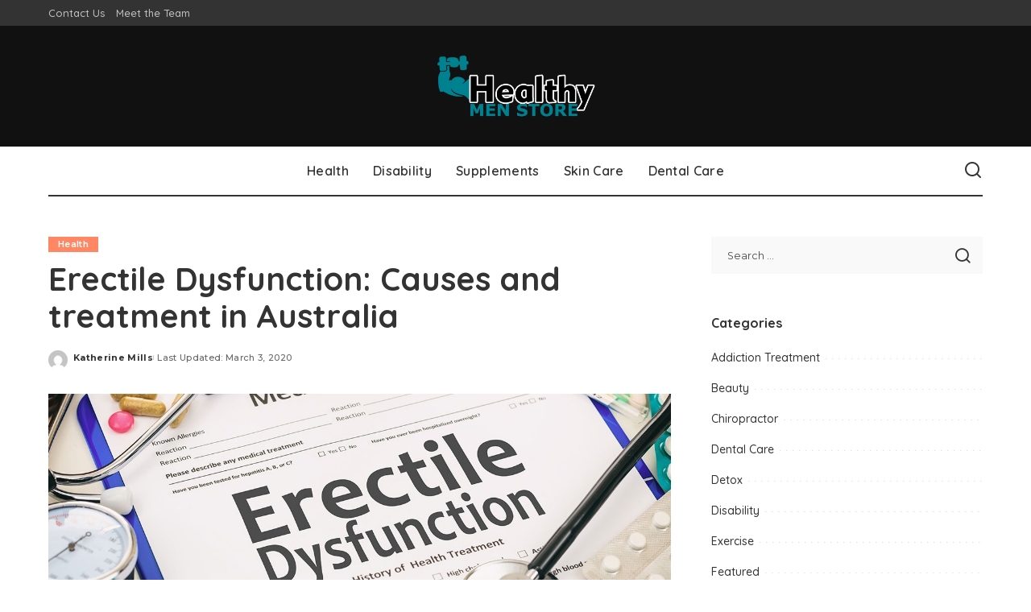

--- FILE ---
content_type: text/html; charset=UTF-8
request_url: https://www.healthymenstore.com/erectile-dysfunction-causes-and-treatment-in-australia/
body_size: 14860
content:
<!DOCTYPE html>
<html lang="en-US">
<head>
    <meta charset="UTF-8">
    <meta http-equiv="X-UA-Compatible" content="IE=edge">
    <meta name="viewport" content="width=device-width, initial-scale=1">
    <link rel="profile" href="https://gmpg.org/xfn/11">
	<meta name='robots' content='index, follow, max-image-preview:large, max-snippet:-1, max-video-preview:-1' />
	<style>img:is([sizes="auto" i], [sizes^="auto," i]) { contain-intrinsic-size: 3000px 1500px }</style>
	
	<!-- This site is optimized with the Yoast SEO plugin v26.4 - https://yoast.com/wordpress/plugins/seo/ -->
	<title>Erectile Dysfunction: Causes and treatment in Australia - Healthy Men Store</title>
	<link rel="preconnect" href="https://fonts.gstatic.com" crossorigin><link rel="preload" as="style" onload="this.onload=null;this.rel='stylesheet'" href="https://fonts.googleapis.com/css?family=Montserrat%3A500%2C400%2C600%2C700%7CPoppins%3A400%2C400i%2C700%2C700i%7CQuicksand%3A400%2C500%2C600%2C700&amp;display=swap" crossorigin><noscript><link rel="stylesheet" href="https://fonts.googleapis.com/css?family=Montserrat%3A500%2C400%2C600%2C700%7CPoppins%3A400%2C400i%2C700%2C700i%7CQuicksand%3A400%2C500%2C600%2C700&amp;display=swap"></noscript><link rel="canonical" href="https://www.healthymenstore.com/erectile-dysfunction-causes-and-treatment-in-australia/" />
	<meta property="og:locale" content="en_US" />
	<meta property="og:type" content="article" />
	<meta property="og:title" content="Erectile Dysfunction: Causes and treatment in Australia - Healthy Men Store" />
	<meta property="og:description" content="Erectile dysfunction (ED) is the persistent difficulty of achieving or maintaining a penile erection. It’s a medical condition that affects only men. Sometimes, this condition is temporary. But it might be permanent among some men. It depends on the underlying cause of the condition. What are the causes of ED? ED has a lot of [&hellip;]" />
	<meta property="og:url" content="https://www.healthymenstore.com/erectile-dysfunction-causes-and-treatment-in-australia/" />
	<meta property="og:site_name" content="Healthy Men Store" />
	<meta property="article:published_time" content="2020-03-03T10:24:16+00:00" />
	<meta property="og:image" content="https://www.healthymenstore.com/wp-content/uploads/2020/03/Untitled-1.jpg" />
	<meta property="og:image:width" content="1250" />
	<meta property="og:image:height" content="500" />
	<meta property="og:image:type" content="image/jpeg" />
	<meta name="author" content="Katherine Mills" />
	<meta name="twitter:card" content="summary_large_image" />
	<meta name="twitter:label1" content="Written by" />
	<meta name="twitter:data1" content="Katherine Mills" />
	<meta name="twitter:label2" content="Est. reading time" />
	<meta name="twitter:data2" content="3 minutes" />
	<script type="application/ld+json" class="yoast-schema-graph">{"@context":"https://schema.org","@graph":[{"@type":"WebPage","@id":"https://www.healthymenstore.com/erectile-dysfunction-causes-and-treatment-in-australia/","url":"https://www.healthymenstore.com/erectile-dysfunction-causes-and-treatment-in-australia/","name":"Erectile Dysfunction: Causes and treatment in Australia - Healthy Men Store","isPartOf":{"@id":"https://www.healthymenstore.com/#website"},"primaryImageOfPage":{"@id":"https://www.healthymenstore.com/erectile-dysfunction-causes-and-treatment-in-australia/#primaryimage"},"image":{"@id":"https://www.healthymenstore.com/erectile-dysfunction-causes-and-treatment-in-australia/#primaryimage"},"thumbnailUrl":"https://www.healthymenstore.com/wp-content/uploads/2020/03/Untitled-1.jpg","datePublished":"2020-03-03T10:24:16+00:00","author":{"@id":"https://www.healthymenstore.com/#/schema/person/0e1975b958cd87e2b8e4e0c58ef44c2e"},"breadcrumb":{"@id":"https://www.healthymenstore.com/erectile-dysfunction-causes-and-treatment-in-australia/#breadcrumb"},"inLanguage":"en-US","potentialAction":[{"@type":"ReadAction","target":["https://www.healthymenstore.com/erectile-dysfunction-causes-and-treatment-in-australia/"]}]},{"@type":"ImageObject","inLanguage":"en-US","@id":"https://www.healthymenstore.com/erectile-dysfunction-causes-and-treatment-in-australia/#primaryimage","url":"https://www.healthymenstore.com/wp-content/uploads/2020/03/Untitled-1.jpg","contentUrl":"https://www.healthymenstore.com/wp-content/uploads/2020/03/Untitled-1.jpg","width":1250,"height":500},{"@type":"BreadcrumbList","@id":"https://www.healthymenstore.com/erectile-dysfunction-causes-and-treatment-in-australia/#breadcrumb","itemListElement":[{"@type":"ListItem","position":1,"name":"Home","item":"https://www.healthymenstore.com/"},{"@type":"ListItem","position":2,"name":"Erectile Dysfunction: Causes and treatment in Australia"}]},{"@type":"WebSite","@id":"https://www.healthymenstore.com/#website","url":"https://www.healthymenstore.com/","name":"Healthy Men Store","description":"Our secret to Everyday Fit Body","potentialAction":[{"@type":"SearchAction","target":{"@type":"EntryPoint","urlTemplate":"https://www.healthymenstore.com/?s={search_term_string}"},"query-input":{"@type":"PropertyValueSpecification","valueRequired":true,"valueName":"search_term_string"}}],"inLanguage":"en-US"},{"@type":"Person","@id":"https://www.healthymenstore.com/#/schema/person/0e1975b958cd87e2b8e4e0c58ef44c2e","name":"Katherine Mills","image":{"@type":"ImageObject","inLanguage":"en-US","@id":"https://www.healthymenstore.com/#/schema/person/image/","url":"https://secure.gravatar.com/avatar/22249d8139f573171a489a4a72be61f4f7382a129c3a36ecbff5ef09cdb73a69?s=96&d=mm&r=g","contentUrl":"https://secure.gravatar.com/avatar/22249d8139f573171a489a4a72be61f4f7382a129c3a36ecbff5ef09cdb73a69?s=96&d=mm&r=g","caption":"Katherine Mills"},"url":"https://www.healthymenstore.com/author/katherine-mills/"}]}</script>
	<!-- / Yoast SEO plugin. -->


<link rel="alternate" type="application/rss+xml" title="Healthy Men Store &raquo; Feed" href="https://www.healthymenstore.com/feed/" />
<link rel="alternate" type="application/rss+xml" title="Healthy Men Store &raquo; Comments Feed" href="https://www.healthymenstore.com/comments/feed/" />
<script type="application/ld+json">{"@context":"https://schema.org","@type":"Organization","legalName":"Healthy Men Store","url":"https://www.healthymenstore.com/","logo":"https://www.healthymenstore.com/wp-content/uploads/2019/09/healthy-men-store.png"}</script>
<script>
window._wpemojiSettings = {"baseUrl":"https:\/\/s.w.org\/images\/core\/emoji\/16.0.1\/72x72\/","ext":".png","svgUrl":"https:\/\/s.w.org\/images\/core\/emoji\/16.0.1\/svg\/","svgExt":".svg","source":{"concatemoji":"https:\/\/www.healthymenstore.com\/wp-includes\/js\/wp-emoji-release.min.js?ver=6.8.3"}};
/*! This file is auto-generated */
!function(s,n){var o,i,e;function c(e){try{var t={supportTests:e,timestamp:(new Date).valueOf()};sessionStorage.setItem(o,JSON.stringify(t))}catch(e){}}function p(e,t,n){e.clearRect(0,0,e.canvas.width,e.canvas.height),e.fillText(t,0,0);var t=new Uint32Array(e.getImageData(0,0,e.canvas.width,e.canvas.height).data),a=(e.clearRect(0,0,e.canvas.width,e.canvas.height),e.fillText(n,0,0),new Uint32Array(e.getImageData(0,0,e.canvas.width,e.canvas.height).data));return t.every(function(e,t){return e===a[t]})}function u(e,t){e.clearRect(0,0,e.canvas.width,e.canvas.height),e.fillText(t,0,0);for(var n=e.getImageData(16,16,1,1),a=0;a<n.data.length;a++)if(0!==n.data[a])return!1;return!0}function f(e,t,n,a){switch(t){case"flag":return n(e,"\ud83c\udff3\ufe0f\u200d\u26a7\ufe0f","\ud83c\udff3\ufe0f\u200b\u26a7\ufe0f")?!1:!n(e,"\ud83c\udde8\ud83c\uddf6","\ud83c\udde8\u200b\ud83c\uddf6")&&!n(e,"\ud83c\udff4\udb40\udc67\udb40\udc62\udb40\udc65\udb40\udc6e\udb40\udc67\udb40\udc7f","\ud83c\udff4\u200b\udb40\udc67\u200b\udb40\udc62\u200b\udb40\udc65\u200b\udb40\udc6e\u200b\udb40\udc67\u200b\udb40\udc7f");case"emoji":return!a(e,"\ud83e\udedf")}return!1}function g(e,t,n,a){var r="undefined"!=typeof WorkerGlobalScope&&self instanceof WorkerGlobalScope?new OffscreenCanvas(300,150):s.createElement("canvas"),o=r.getContext("2d",{willReadFrequently:!0}),i=(o.textBaseline="top",o.font="600 32px Arial",{});return e.forEach(function(e){i[e]=t(o,e,n,a)}),i}function t(e){var t=s.createElement("script");t.src=e,t.defer=!0,s.head.appendChild(t)}"undefined"!=typeof Promise&&(o="wpEmojiSettingsSupports",i=["flag","emoji"],n.supports={everything:!0,everythingExceptFlag:!0},e=new Promise(function(e){s.addEventListener("DOMContentLoaded",e,{once:!0})}),new Promise(function(t){var n=function(){try{var e=JSON.parse(sessionStorage.getItem(o));if("object"==typeof e&&"number"==typeof e.timestamp&&(new Date).valueOf()<e.timestamp+604800&&"object"==typeof e.supportTests)return e.supportTests}catch(e){}return null}();if(!n){if("undefined"!=typeof Worker&&"undefined"!=typeof OffscreenCanvas&&"undefined"!=typeof URL&&URL.createObjectURL&&"undefined"!=typeof Blob)try{var e="postMessage("+g.toString()+"("+[JSON.stringify(i),f.toString(),p.toString(),u.toString()].join(",")+"));",a=new Blob([e],{type:"text/javascript"}),r=new Worker(URL.createObjectURL(a),{name:"wpTestEmojiSupports"});return void(r.onmessage=function(e){c(n=e.data),r.terminate(),t(n)})}catch(e){}c(n=g(i,f,p,u))}t(n)}).then(function(e){for(var t in e)n.supports[t]=e[t],n.supports.everything=n.supports.everything&&n.supports[t],"flag"!==t&&(n.supports.everythingExceptFlag=n.supports.everythingExceptFlag&&n.supports[t]);n.supports.everythingExceptFlag=n.supports.everythingExceptFlag&&!n.supports.flag,n.DOMReady=!1,n.readyCallback=function(){n.DOMReady=!0}}).then(function(){return e}).then(function(){var e;n.supports.everything||(n.readyCallback(),(e=n.source||{}).concatemoji?t(e.concatemoji):e.wpemoji&&e.twemoji&&(t(e.twemoji),t(e.wpemoji)))}))}((window,document),window._wpemojiSettings);
</script>
<style id='wp-emoji-styles-inline-css'>

	img.wp-smiley, img.emoji {
		display: inline !important;
		border: none !important;
		box-shadow: none !important;
		height: 1em !important;
		width: 1em !important;
		margin: 0 0.07em !important;
		vertical-align: -0.1em !important;
		background: none !important;
		padding: 0 !important;
	}
</style>
<link rel='stylesheet' id='wp-block-library-css' href='https://www.healthymenstore.com/wp-includes/css/dist/block-library/style.min.css?ver=6.8.3' media='all' />
<style id='classic-theme-styles-inline-css'>
/*! This file is auto-generated */
.wp-block-button__link{color:#fff;background-color:#32373c;border-radius:9999px;box-shadow:none;text-decoration:none;padding:calc(.667em + 2px) calc(1.333em + 2px);font-size:1.125em}.wp-block-file__button{background:#32373c;color:#fff;text-decoration:none}
</style>
<style id='global-styles-inline-css'>
:root{--wp--preset--aspect-ratio--square: 1;--wp--preset--aspect-ratio--4-3: 4/3;--wp--preset--aspect-ratio--3-4: 3/4;--wp--preset--aspect-ratio--3-2: 3/2;--wp--preset--aspect-ratio--2-3: 2/3;--wp--preset--aspect-ratio--16-9: 16/9;--wp--preset--aspect-ratio--9-16: 9/16;--wp--preset--color--black: #000000;--wp--preset--color--cyan-bluish-gray: #abb8c3;--wp--preset--color--white: #ffffff;--wp--preset--color--pale-pink: #f78da7;--wp--preset--color--vivid-red: #cf2e2e;--wp--preset--color--luminous-vivid-orange: #ff6900;--wp--preset--color--luminous-vivid-amber: #fcb900;--wp--preset--color--light-green-cyan: #7bdcb5;--wp--preset--color--vivid-green-cyan: #00d084;--wp--preset--color--pale-cyan-blue: #8ed1fc;--wp--preset--color--vivid-cyan-blue: #0693e3;--wp--preset--color--vivid-purple: #9b51e0;--wp--preset--gradient--vivid-cyan-blue-to-vivid-purple: linear-gradient(135deg,rgba(6,147,227,1) 0%,rgb(155,81,224) 100%);--wp--preset--gradient--light-green-cyan-to-vivid-green-cyan: linear-gradient(135deg,rgb(122,220,180) 0%,rgb(0,208,130) 100%);--wp--preset--gradient--luminous-vivid-amber-to-luminous-vivid-orange: linear-gradient(135deg,rgba(252,185,0,1) 0%,rgba(255,105,0,1) 100%);--wp--preset--gradient--luminous-vivid-orange-to-vivid-red: linear-gradient(135deg,rgba(255,105,0,1) 0%,rgb(207,46,46) 100%);--wp--preset--gradient--very-light-gray-to-cyan-bluish-gray: linear-gradient(135deg,rgb(238,238,238) 0%,rgb(169,184,195) 100%);--wp--preset--gradient--cool-to-warm-spectrum: linear-gradient(135deg,rgb(74,234,220) 0%,rgb(151,120,209) 20%,rgb(207,42,186) 40%,rgb(238,44,130) 60%,rgb(251,105,98) 80%,rgb(254,248,76) 100%);--wp--preset--gradient--blush-light-purple: linear-gradient(135deg,rgb(255,206,236) 0%,rgb(152,150,240) 100%);--wp--preset--gradient--blush-bordeaux: linear-gradient(135deg,rgb(254,205,165) 0%,rgb(254,45,45) 50%,rgb(107,0,62) 100%);--wp--preset--gradient--luminous-dusk: linear-gradient(135deg,rgb(255,203,112) 0%,rgb(199,81,192) 50%,rgb(65,88,208) 100%);--wp--preset--gradient--pale-ocean: linear-gradient(135deg,rgb(255,245,203) 0%,rgb(182,227,212) 50%,rgb(51,167,181) 100%);--wp--preset--gradient--electric-grass: linear-gradient(135deg,rgb(202,248,128) 0%,rgb(113,206,126) 100%);--wp--preset--gradient--midnight: linear-gradient(135deg,rgb(2,3,129) 0%,rgb(40,116,252) 100%);--wp--preset--font-size--small: 13px;--wp--preset--font-size--medium: 20px;--wp--preset--font-size--large: 36px;--wp--preset--font-size--x-large: 42px;--wp--preset--spacing--20: 0.44rem;--wp--preset--spacing--30: 0.67rem;--wp--preset--spacing--40: 1rem;--wp--preset--spacing--50: 1.5rem;--wp--preset--spacing--60: 2.25rem;--wp--preset--spacing--70: 3.38rem;--wp--preset--spacing--80: 5.06rem;--wp--preset--shadow--natural: 6px 6px 9px rgba(0, 0, 0, 0.2);--wp--preset--shadow--deep: 12px 12px 50px rgba(0, 0, 0, 0.4);--wp--preset--shadow--sharp: 6px 6px 0px rgba(0, 0, 0, 0.2);--wp--preset--shadow--outlined: 6px 6px 0px -3px rgba(255, 255, 255, 1), 6px 6px rgba(0, 0, 0, 1);--wp--preset--shadow--crisp: 6px 6px 0px rgba(0, 0, 0, 1);}:where(.is-layout-flex){gap: 0.5em;}:where(.is-layout-grid){gap: 0.5em;}body .is-layout-flex{display: flex;}.is-layout-flex{flex-wrap: wrap;align-items: center;}.is-layout-flex > :is(*, div){margin: 0;}body .is-layout-grid{display: grid;}.is-layout-grid > :is(*, div){margin: 0;}:where(.wp-block-columns.is-layout-flex){gap: 2em;}:where(.wp-block-columns.is-layout-grid){gap: 2em;}:where(.wp-block-post-template.is-layout-flex){gap: 1.25em;}:where(.wp-block-post-template.is-layout-grid){gap: 1.25em;}.has-black-color{color: var(--wp--preset--color--black) !important;}.has-cyan-bluish-gray-color{color: var(--wp--preset--color--cyan-bluish-gray) !important;}.has-white-color{color: var(--wp--preset--color--white) !important;}.has-pale-pink-color{color: var(--wp--preset--color--pale-pink) !important;}.has-vivid-red-color{color: var(--wp--preset--color--vivid-red) !important;}.has-luminous-vivid-orange-color{color: var(--wp--preset--color--luminous-vivid-orange) !important;}.has-luminous-vivid-amber-color{color: var(--wp--preset--color--luminous-vivid-amber) !important;}.has-light-green-cyan-color{color: var(--wp--preset--color--light-green-cyan) !important;}.has-vivid-green-cyan-color{color: var(--wp--preset--color--vivid-green-cyan) !important;}.has-pale-cyan-blue-color{color: var(--wp--preset--color--pale-cyan-blue) !important;}.has-vivid-cyan-blue-color{color: var(--wp--preset--color--vivid-cyan-blue) !important;}.has-vivid-purple-color{color: var(--wp--preset--color--vivid-purple) !important;}.has-black-background-color{background-color: var(--wp--preset--color--black) !important;}.has-cyan-bluish-gray-background-color{background-color: var(--wp--preset--color--cyan-bluish-gray) !important;}.has-white-background-color{background-color: var(--wp--preset--color--white) !important;}.has-pale-pink-background-color{background-color: var(--wp--preset--color--pale-pink) !important;}.has-vivid-red-background-color{background-color: var(--wp--preset--color--vivid-red) !important;}.has-luminous-vivid-orange-background-color{background-color: var(--wp--preset--color--luminous-vivid-orange) !important;}.has-luminous-vivid-amber-background-color{background-color: var(--wp--preset--color--luminous-vivid-amber) !important;}.has-light-green-cyan-background-color{background-color: var(--wp--preset--color--light-green-cyan) !important;}.has-vivid-green-cyan-background-color{background-color: var(--wp--preset--color--vivid-green-cyan) !important;}.has-pale-cyan-blue-background-color{background-color: var(--wp--preset--color--pale-cyan-blue) !important;}.has-vivid-cyan-blue-background-color{background-color: var(--wp--preset--color--vivid-cyan-blue) !important;}.has-vivid-purple-background-color{background-color: var(--wp--preset--color--vivid-purple) !important;}.has-black-border-color{border-color: var(--wp--preset--color--black) !important;}.has-cyan-bluish-gray-border-color{border-color: var(--wp--preset--color--cyan-bluish-gray) !important;}.has-white-border-color{border-color: var(--wp--preset--color--white) !important;}.has-pale-pink-border-color{border-color: var(--wp--preset--color--pale-pink) !important;}.has-vivid-red-border-color{border-color: var(--wp--preset--color--vivid-red) !important;}.has-luminous-vivid-orange-border-color{border-color: var(--wp--preset--color--luminous-vivid-orange) !important;}.has-luminous-vivid-amber-border-color{border-color: var(--wp--preset--color--luminous-vivid-amber) !important;}.has-light-green-cyan-border-color{border-color: var(--wp--preset--color--light-green-cyan) !important;}.has-vivid-green-cyan-border-color{border-color: var(--wp--preset--color--vivid-green-cyan) !important;}.has-pale-cyan-blue-border-color{border-color: var(--wp--preset--color--pale-cyan-blue) !important;}.has-vivid-cyan-blue-border-color{border-color: var(--wp--preset--color--vivid-cyan-blue) !important;}.has-vivid-purple-border-color{border-color: var(--wp--preset--color--vivid-purple) !important;}.has-vivid-cyan-blue-to-vivid-purple-gradient-background{background: var(--wp--preset--gradient--vivid-cyan-blue-to-vivid-purple) !important;}.has-light-green-cyan-to-vivid-green-cyan-gradient-background{background: var(--wp--preset--gradient--light-green-cyan-to-vivid-green-cyan) !important;}.has-luminous-vivid-amber-to-luminous-vivid-orange-gradient-background{background: var(--wp--preset--gradient--luminous-vivid-amber-to-luminous-vivid-orange) !important;}.has-luminous-vivid-orange-to-vivid-red-gradient-background{background: var(--wp--preset--gradient--luminous-vivid-orange-to-vivid-red) !important;}.has-very-light-gray-to-cyan-bluish-gray-gradient-background{background: var(--wp--preset--gradient--very-light-gray-to-cyan-bluish-gray) !important;}.has-cool-to-warm-spectrum-gradient-background{background: var(--wp--preset--gradient--cool-to-warm-spectrum) !important;}.has-blush-light-purple-gradient-background{background: var(--wp--preset--gradient--blush-light-purple) !important;}.has-blush-bordeaux-gradient-background{background: var(--wp--preset--gradient--blush-bordeaux) !important;}.has-luminous-dusk-gradient-background{background: var(--wp--preset--gradient--luminous-dusk) !important;}.has-pale-ocean-gradient-background{background: var(--wp--preset--gradient--pale-ocean) !important;}.has-electric-grass-gradient-background{background: var(--wp--preset--gradient--electric-grass) !important;}.has-midnight-gradient-background{background: var(--wp--preset--gradient--midnight) !important;}.has-small-font-size{font-size: var(--wp--preset--font-size--small) !important;}.has-medium-font-size{font-size: var(--wp--preset--font-size--medium) !important;}.has-large-font-size{font-size: var(--wp--preset--font-size--large) !important;}.has-x-large-font-size{font-size: var(--wp--preset--font-size--x-large) !important;}
:where(.wp-block-post-template.is-layout-flex){gap: 1.25em;}:where(.wp-block-post-template.is-layout-grid){gap: 1.25em;}
:where(.wp-block-columns.is-layout-flex){gap: 2em;}:where(.wp-block-columns.is-layout-grid){gap: 2em;}
:root :where(.wp-block-pullquote){font-size: 1.5em;line-height: 1.6;}
</style>
<link rel='stylesheet' id='contact-form-7-css' href='https://www.healthymenstore.com/wp-content/plugins/contact-form-7/includes/css/styles.css?ver=6.1.3' media='all' />
<link rel='stylesheet' id='pixwell-elements-css' href='https://www.healthymenstore.com/wp-content/plugins/pixwell-core/lib/pixwell-elements/public/style.css?ver=1.0' media='all' />

<link rel='stylesheet' id='pixwell-main-css' href='https://www.healthymenstore.com/wp-content/themes/pixwell/assets/css/main.css?ver=11.6' media='all' />
<style id='pixwell-main-inline-css'>
html {}h1, .h1 {}h2, .h2 {}h3, .h3 {}h4, .h4 {}h5, .h5 {}h6, .h6 {}.single-tagline h6 {}.p-wrap .entry-summary, .twitter-content.entry-summary, .author-description, .rssSummary, .rb-sdesc {}.p-cat-info {}.p-meta-info, .wp-block-latest-posts__post-date {}.meta-info-author.meta-info-el {}.breadcrumb {}.footer-menu-inner {}.topbar-wrap {}.topbar-menu-wrap {}.main-menu > li > a, .off-canvas-menu > li > a {}.main-menu .sub-menu:not(.sub-mega), .off-canvas-menu .sub-menu {}.is-logo-text .logo-title {}.block-title, .block-header .block-title {}.ajax-quick-filter, .block-view-more {}.widget-title, .widget .widget-title {}body .widget.widget_nav_menu .menu-item {}body.boxed {background-color : #fafafa;background-repeat : no-repeat;background-size : cover;background-attachment : fixed;background-position : center center;}.header-6 .banner-wrap {}.footer-wrap:before {; content: ""; position: absolute; left: 0; top: 0; width: 100%; height: 100%;}.header-9 .banner-wrap { }.topline-wrap {height: 2px}.main-menu {}.main-menu > li.menu-item-has-children > .sub-menu:before {}[data-theme="dark"] .main-menu  {}[data-theme="dark"] .main-menu > li.menu-item-has-children > .sub-menu:before {}.mobile-nav-inner {}.navbar-border-holder {border-width: 2px; }@media only screen and (max-width: 767px) {.entry-content { font-size: .90rem; }.p-wrap .entry-summary, .twitter-content.entry-summary, .element-desc, .subscribe-description, .rb-sdecs,.copyright-inner > *, .summary-content, .pros-cons-wrap ul li,.gallery-popup-content .image-popup-description > *{ font-size: .76rem; }}@media only screen and (max-width: 1024px) {}@media only screen and (max-width: 991px) {}@media only screen and (max-width: 767px) {}
</style>
<link rel='stylesheet' id='pixwell-style-css' href='https://www.healthymenstore.com/wp-content/themes/pixwell/style.css?ver=11.6' media='all' />
<!--[if lt IE 9]>
<script src="https://www.healthymenstore.com/wp-content/themes/pixwell/assets/js/html5shiv.min.js?ver=3.7.3" id="html5-js"></script>
<![endif]-->
<script src="https://www.healthymenstore.com/wp-includes/js/jquery/jquery.min.js?ver=3.7.1" id="jquery-core-js"></script>
<script src="https://www.healthymenstore.com/wp-includes/js/jquery/jquery-migrate.min.js?ver=3.4.1" id="jquery-migrate-js"></script>
<link rel="preload" href="https://www.healthymenstore.com/wp-content/themes/pixwell/assets/fonts/ruby-icon.woff2?v=10.7" as="font" type="font/woff2" crossorigin="anonymous"><link rel="https://api.w.org/" href="https://www.healthymenstore.com/wp-json/" /><link rel="alternate" title="JSON" type="application/json" href="https://www.healthymenstore.com/wp-json/wp/v2/posts/1266" /><link rel="EditURI" type="application/rsd+xml" title="RSD" href="https://www.healthymenstore.com/xmlrpc.php?rsd" />
<meta name="generator" content="WordPress 6.8.3" />
<link rel='shortlink' href='https://www.healthymenstore.com/?p=1266' />
<link rel="alternate" title="oEmbed (JSON)" type="application/json+oembed" href="https://www.healthymenstore.com/wp-json/oembed/1.0/embed?url=https%3A%2F%2Fwww.healthymenstore.com%2Ferectile-dysfunction-causes-and-treatment-in-australia%2F" />
<link rel="alternate" title="oEmbed (XML)" type="text/xml+oembed" href="https://www.healthymenstore.com/wp-json/oembed/1.0/embed?url=https%3A%2F%2Fwww.healthymenstore.com%2Ferectile-dysfunction-causes-and-treatment-in-australia%2F&#038;format=xml" />
<script type="application/ld+json">{"@context":"https://schema.org","@type":"WebSite","@id":"https://www.healthymenstore.com/#website","url":"https://www.healthymenstore.com/","name":"Healthy Men Store","potentialAction":{"@type":"SearchAction","target":"https://www.healthymenstore.com/?s={search_term_string}","query-input":"required name=search_term_string"}}</script>
<link rel="icon" href="https://www.healthymenstore.com/wp-content/uploads/2019/09/healthy-men-store-f-143x150.png" sizes="32x32" />
<link rel="icon" href="https://www.healthymenstore.com/wp-content/uploads/2019/09/healthy-men-store-f.png" sizes="192x192" />
<link rel="apple-touch-icon" href="https://www.healthymenstore.com/wp-content/uploads/2019/09/healthy-men-store-f.png" />
<meta name="msapplication-TileImage" content="https://www.healthymenstore.com/wp-content/uploads/2019/09/healthy-men-store-f.png" />
</head>
<body class="wp-singular post-template-default single single-post postid-1266 single-format-standard wp-embed-responsive wp-theme-pixwell is-single-1 off-canvas-light is-tooltips is-backtop block-header-dot w-header-1 cat-icon-radius is-parallax-feat is-fmask mh-p-excerpt" data-theme="default">
<div id="site" class="site">
			<aside id="off-canvas-section" class="off-canvas-wrap dark-style is-hidden">
			<div class="close-panel-wrap tooltips-n">
				<a href="#" id="off-canvas-close-btn" aria-label="Close Panel"><i class="btn-close"></i></a>
			</div>
			<div class="off-canvas-holder">
									<div class="off-canvas-header is-light-text">
						<div class="header-inner">
														<aside class="inner-bottom">
																	<div class="off-canvas-social">
																			</div>
																	<div class="inner-bottom-right">
										<aside class="bookmark-section">
	<a class="bookmark-link" href="#" title="Bookmarks" aria-label="Bookmarks">
		<span class="bookmark-icon"><i class="rbi rbi-bookmark-o"></i><span class="bookmark-counter rb-counter">0</span></span>
	</a>
</aside>									</div>
															</aside>
						</div>
					</div>
								<div class="off-canvas-inner is-light-text">
					<div id="off-canvas-nav" class="off-canvas-nav">
						<ul id="off-canvas-menu" class="off-canvas-menu rb-menu is-clicked"><li id="menu-item-273" class="menu-item menu-item-type-taxonomy menu-item-object-category current-post-ancestor current-menu-parent current-post-parent menu-item-273"><a href="https://www.healthymenstore.com/category/health/"><span>Health</span></a></li>
<li id="menu-item-274" class="menu-item menu-item-type-taxonomy menu-item-object-category menu-item-274"><a href="https://www.healthymenstore.com/category/disability/"><span>Disability</span></a></li>
<li id="menu-item-275" class="menu-item menu-item-type-taxonomy menu-item-object-category menu-item-275"><a href="https://www.healthymenstore.com/category/supplements/"><span>Supplements</span></a></li>
<li id="menu-item-276" class="menu-item menu-item-type-taxonomy menu-item-object-category menu-item-276"><a href="https://www.healthymenstore.com/category/skin-care/"><span>Skin Care</span></a></li>
<li id="menu-item-277" class="menu-item menu-item-type-taxonomy menu-item-object-category menu-item-277"><a href="https://www.healthymenstore.com/category/dental-care/"><span>Dental Care</span></a></li>
</ul>					</div>
									</div>
			</div>
		</aside>
		    <div class="site-outer">
        <div class="site-mask"></div>
		<div class="topbar-wrap is-light-text">
	<div class="rbc-container">
		<div class="topbar-inner rb-m20-gutter">
			<div class="topbar-left">
								<aside class="topbar-info">
																	</aside>
									<nav id="topbar-navigation" class="topbar-menu-wrap">
						<div class="menu-top-container"><ul id="topbar-menu" class="topbar-menu rb-menu"><li id="menu-item-278" class="menu-item menu-item-type-post_type menu-item-object-page menu-item-278"><a href="https://www.healthymenstore.com/contact-us/"><span>Contact Us</span></a></li>
<li id="menu-item-3037" class="menu-item menu-item-type-post_type menu-item-object-page menu-item-3037"><a href="https://www.healthymenstore.com/meet-the-team/"><span>Meet the Team</span></a></li>
</ul></div>					</nav>
							</div>
			<div class="topbar-right">
							</div>
		</div>
	</div>
</div><header id="site-header" class="header-wrap header-6">
	<div class="navbar-outer">
		<div class="banner-wrap is-light-text">
			<div class="rbc-container">
				<div class="rb-m20-gutter">
					<div class="banner-inner rb-row">
						<div class="rb-col-m4 banner-left">
													</div>
						<div class="rb-col-m4 banner-centered">
							<div class="logo-wrap is-logo-image site-branding">
	<a href="https://www.healthymenstore.com/" class="logo" title="Healthy Men Store">
					<img decoding="async" class="logo-default"  height="384" width="961" src="https://www.healthymenstore.com/wp-content/uploads/2019/09/healthy-men-store.png" alt="Healthy Men Store">
						</a>
	</div>						</div>
						<div class="rb-col-m4 banner-right">
																										</div>
					</div>
				</div>
			</div>
		</div>
		<div class="navbar-wrap">
				<aside id="mobile-navbar" class="mobile-navbar">
		<div class="mobile-nav-inner rb-p20-gutter">
							<div class="m-nav-left">
									</div>
				<div class="m-nav-centered">
					<aside class="logo-mobile-wrap is-logo-image">
	<a href="https://www.healthymenstore.com/" class="logo-mobile">
		<img decoding="async"  height="384" width="961" src="https://www.healthymenstore.com/wp-content/uploads/2019/09/healthy-men-store.png" alt="Healthy Men Store">
			</a>
</aside>				</div>
				<div class="m-nav-right">
																				<div class="mobile-search">
			<a href="#" title="Search" aria-label="Search" class="search-icon nav-search-link"><i class="rbi rbi-search-alt" aria-hidden="true"></i></a>
		<div class="navbar-search-popup header-lightbox">
			<div class="navbar-search-form"><form role="search" method="get" class="search-form" action="https://www.healthymenstore.com/">
				<label>
					<span class="screen-reader-text">Search for:</span>
					<input type="search" class="search-field" placeholder="Search &hellip;" value="" name="s" />
				</label>
				<input type="submit" class="search-submit" value="Search" />
			</form></div>
		</div>
	</div>
									</div>
					</div>
	</aside>
			<div class="rbc-container navbar-holder">
				<div class="navbar-border-holder rb-m20-gutter is-main-nav">
					<div class="navbar-inner rb-row">
						<div class="rb-col-d1 navbar-left">
													</div>
						<div class="rb-col-d10 navbar-centered">
							<nav id="site-navigation" class="main-menu-wrap" aria-label="main menu">
	<ul id="main-menu" class="main-menu rb-menu" itemscope itemtype="https://www.schema.org/SiteNavigationElement"><li class="menu-item menu-item-type-taxonomy menu-item-object-category current-post-ancestor current-menu-parent current-post-parent menu-item-273" itemprop="name"><a href="https://www.healthymenstore.com/category/health/" itemprop="url"><span>Health</span></a></li><li class="menu-item menu-item-type-taxonomy menu-item-object-category menu-item-274" itemprop="name"><a href="https://www.healthymenstore.com/category/disability/" itemprop="url"><span>Disability</span></a></li><li class="menu-item menu-item-type-taxonomy menu-item-object-category menu-item-275" itemprop="name"><a href="https://www.healthymenstore.com/category/supplements/" itemprop="url"><span>Supplements</span></a></li><li class="menu-item menu-item-type-taxonomy menu-item-object-category menu-item-276" itemprop="name"><a href="https://www.healthymenstore.com/category/skin-care/" itemprop="url"><span>Skin Care</span></a></li><li class="menu-item menu-item-type-taxonomy menu-item-object-category menu-item-277" itemprop="name"><a href="https://www.healthymenstore.com/category/dental-care/" itemprop="url"><span>Dental Care</span></a></li></ul></nav>						</div>
						<div class="rb-col-d1 navbar-right">
							                            							<aside class="navbar-search nav-search-live">
	<a href="#" aria-label="Search" class="nav-search-link search-icon"><i class="rbi rbi-search-alt" aria-hidden="true"></i></a>
	<div class="navbar-search-popup header-lightbox">
		<div class="navbar-search-form"><form role="search" method="get" class="search-form" action="https://www.healthymenstore.com/">
				<label>
					<span class="screen-reader-text">Search for:</span>
					<input type="search" class="search-field" placeholder="Search &hellip;" value="" name="s" />
				</label>
				<input type="submit" class="search-submit" value="Search" />
			</form></div>
		<div class="load-animation live-search-animation"></div>
					<div class="navbar-search-response"></div>
			</div>
</aside>
													</div>
					</div>
				</div>
			</div>
		</div>
	</div>
	</header>        <div class="site-wrap clearfix">		<div class="site-content single-1 rbc-content-section clearfix has-sidebar is-sidebar-right active-sidebar">
			<div class="wrap rbc-container rb-p20-gutter">
				<div class="rbc-wrap">
					<main id="main" class="site-main rbc-content">
						<div class="single-content-wrap">
									<article id="post-1266" class="post-1266 post type-post status-publish format-standard has-post-thumbnail category-health" itemscope itemtype="https://schema.org/Article">
									<header class="single-header entry-header">
										<aside class="p-cat-info is-relative single-cat-info">
			<a class="cat-info-el cat-info-id-2" href="https://www.healthymenstore.com/category/health/" rel="category">Health</a>		</aside>
					<h1 itemprop="headline" class="single-title entry-title">Erectile Dysfunction: Causes and treatment in Australia</h1>
				<div class="single-entry-meta has-avatar small-size">
					<span class="single-meta-avatar">
			<a href="https://www.healthymenstore.com/author/katherine-mills/">
				<img alt='' src='https://secure.gravatar.com/avatar/22249d8139f573171a489a4a72be61f4f7382a129c3a36ecbff5ef09cdb73a69?s=60&#038;d=mm&#038;r=g' srcset='https://secure.gravatar.com/avatar/22249d8139f573171a489a4a72be61f4f7382a129c3a36ecbff5ef09cdb73a69?s=120&#038;d=mm&#038;r=g 2x' class='avatar avatar-60 photo' height='60' width='60' decoding='async'/>			</a>
		</span>
					<div class="inner">
						<div class="single-meta-info p-meta-info">
					<span class="meta-info-el meta-info-author">
			<span class="screen-reader-text">Posted by</span>
						<a href="https://www.healthymenstore.com/author/katherine-mills/">Katherine Mills</a>
		</span>
				<span class="meta-info-el meta-info-update">
										<time class="date date-updated" title="2020-03-03T10:24:16+00:00">Last Updated: March 3, 2020</time>
					</span>
				</div>
				<div class="single-meta-bottom p-meta-info">
			</div>
					</div>
		</div>
				<div class="single-feat">
			<div class="rb-iwrap autosize"><img width="1250" height="500" src="https://www.healthymenstore.com/wp-content/uploads/2020/03/Untitled-1.jpg" class="attachment-pixwell_780x0-2x size-pixwell_780x0-2x wp-post-image" alt="" loading="eager" decoding="async" fetchpriority="high" /></div>
					</div>
									</header>
																<div class="single-body entry">
			<div class="single-content has-left-section">
						<aside class="single-left-section">
			<div class="section-inner">
						<aside class="single-left-share is-light-share">
			<div class="share-header">			<span class="share-label">Share on</span>
		</div>
			<div class="share-content">
				            <a class="share-action share-icon share-facebook" href="https://www.facebook.com/sharer.php?u=https%3A%2F%2Fwww.healthymenstore.com%2Ferectile-dysfunction-causes-and-treatment-in-australia%2F" title="Facebook" aria-label="Facebook" rel="noopener nofollow"><i class="rbi rbi-facebook"></i></a>
		        <a class="share-action share-twitter share-icon" href="https://twitter.com/intent/tweet?text=Erectile+Dysfunction%3A+Causes+and+treatment+in+Australia&amp;url=https%3A%2F%2Fwww.healthymenstore.com%2Ferectile-dysfunction-causes-and-treatment-in-australia%2F&amp;via=Healthy+Men+Store" title="Twitter" aria-label="Twitter" rel="noopener nofollow">
                <i class="rbi rbi-x-twitter"></i></a>            <a class="share-action share-icon share-pinterest" rel="noopener nofollow" href="https://pinterest.com/pin/create/button/?url=https%3A%2F%2Fwww.healthymenstore.com%2Ferectile-dysfunction-causes-and-treatment-in-australia%2F&amp;media=https://www.healthymenstore.com/wp-content/uploads/2020/03/Untitled-1.jpg&amp;description=Erectile+Dysfunction%3A+Causes+and+treatment+in+Australia" title="Pinterest" aria-label="Pinterest"><i class="rbi rbi-pinterest"></i></a>
		            <a class="share-icon share-email" rel="noopener nofollow" href="mailto:?subject=Erectile Dysfunction: Causes and treatment in Australia&amp;BODY=I found this article interesting and thought of sharing it with you. Check it out: https%3A%2F%2Fwww.healthymenstore.com%2Ferectile-dysfunction-causes-and-treatment-in-australia%2F" title="Email" aria-label="Email"><i class="rbi rbi-email-envelope"></i></a>
					</div>
		</aside>
				<div class="single-left-article">
			<span class="left-article-label">READ NEXT</span>
								<div class="p-feat">
								<a class="p-flink" href="https://www.healthymenstore.com/personalized-care-plans-for-expecting-mothers-ensuring-a-healthy-smooth-pregnancy/" aria-label="Personalized Care Plans for Expecting Mothers: Ensuring a Healthy, Smooth Pregnancy">
			<span class="rb-iwrap pc-75"><img width="280" height="210" src="https://www.healthymenstore.com/wp-content/uploads/2026/01/Prenatal-Testing-1000x600-1-280x210.jpg" class="attachment-pixwell_280x210 size-pixwell_280x210 wp-post-image" alt="" decoding="async" /></span> </a>
							</div>
				<h6 class="entry-title">		<a class="p-url" href="https://www.healthymenstore.com/personalized-care-plans-for-expecting-mothers-ensuring-a-healthy-smooth-pregnancy/" rel="bookmark">Personalized Care Plans for Expecting Mothers: Ensuring a Healthy, Smooth Pregnancy</a>
		</h6>					</div>
					</div>
		</aside>
						<div class="entry-content clearfix" itemprop="articleBody">
					<p style="text-align: justify;">Erectile dysfunction (ED) is the persistent difficulty of achieving or maintaining a penile erection. It’s a medical condition that affects only men. Sometimes, this condition is temporary. But it might be permanent among some men. It depends on the underlying cause of the condition.</p>
<p style="text-align: justify;"><strong>What are the causes of ED?</strong></p>
<p style="text-align: justify;">ED has a lot of causes. The causes fall under two major classifications — the physical and psychological causes. Whatever the cause, a qualified health practitioner could help diagnose and treat ED.</p>
<p style="text-align: justify;">The problem is that some men with the condition are embarrassed over the issue and don’t seek the appropriate medical attention. Now, health professionals in the men’s reproductive health sector understand the issue better than before. And this means you will get the right treatment if you seek medical help.</p>
<p style="text-align: justify;"><strong>The Physical Causes of ED</strong></p>
<p style="text-align: justify;">Some serious medical conditions cause erectile dysfunction. If that’s the cause of ED, you will need to undergo a proper diagnosis so the underlying medical issue can be resolved. Your road to recovery will begin after then.</p>
<p style="text-align: justify;">Some of the common physical causes of ED in Australia are:</p>
<ul style="text-align: justify;">
<li>High blood pressure.</li>
<li>High cholesterol content.</li>
<li>Obesity</li>
<li>Heart disease.</li>
<li>Narrow blood vessels in the penis.</li>
<li>Parkinson’s disease.</li>
<li>Spinal cord or pelvic area injuries.</li>
<li>Prostate disease.</li>
<li>Radiotherapy around the pelvic area.</li>
<li>Surgical complications.</li>
<li>Testosterone deficiency.</li>
<li>Drug and substance abuse.</li>
<li>Peyronie disease.</li>
<li>Some prescription medicines.</li>
<li>Age</li>
</ul>
<p style="text-align: justify;"><strong>The psychological causes of ED</strong></p>
<p style="text-align: justify;">Psychological causes of ED account for only 10% of the case. Physical causes account for the remaining percentage (90%). Some of the psychological causes of ED include:</p>
<ul style="text-align: justify;">
<li>Depression</li>
<li>Stress</li>
<li>Severe anxiety.</li>
<li>Fear</li>
<li>Mental health illnesses.</li>
<li>Low self-esteem.</li>
</ul>
<p style="text-align: justify;"><strong>Erectile Dysfunction treatment in Australia</strong></p>
<p style="text-align: justify;">The treatment of ED involves diagnosing the cause. Once your physician discovers the cause of the condition, you will undergo the right treatment procedure. Sometimes, you might undergo treatment procedures for both physical and psychological causes if there’s an overlap.</p>
<p style="text-align: justify;">The overlap is when both physical and psychological factors cause your ED. For example, an obese person might have low self-esteem. In this case, the person has physical and psychological factors that cause ED.</p>
<p style="text-align: justify;"><strong>Treatment of physical-based ED</strong></p>
<p style="text-align: justify;">If physical factors such as diseases cause your ED, you will need to be under medication to manage the symptoms of ED. There are a lot of physical causes of ED. And you might try various medications before you can find one that works better for you.</p>
<p style="text-align: justify;">Some of the medications that might help combat your ED causes are Avanafil (Stendra), sildenafil (Viagra), tadalafil (Cialis), and vardenafil (Levitra, Staxyn). And if low testosterone levels cause your ED, the physician might recommend the use of Testosterone Therapy (TRT) medication to combat the situation.</p>
<p style="text-align: justify;">As we’ve seen earlier, some medications for other diseases might cause ED. It’s always a good idea to talk to your physician and be very honest. Tell them everything so they can devise a plan to help you.</p>
<p style="text-align: justify;"><strong>Treatment of psychology-based ED</strong></p>
<p style="text-align: justify;">When psychological factors cause your ED, you will probably benefit from talk therapy. Your therapist will address the issues after several sessions. During the therapy sessions, the therapist will discuss your feelings regarding sexual intercourse, performance anxiety, and stress.</p>
<p style="text-align: justify;">Also, the therapist will address any subconscious thoughts that might be affecting your sexual well-being. Vacuum pumps might also help treat your ED. These vacuum pumps consist of three components — a plastic tube, pump, and an elastic ring.</p>
<p style="text-align: justify;">To use the vacuum pump, simply put the plastic tube over your penis. The pump will then create a vacuum by sucking all the air out of the tube. Blood will then flow to the penis from the circulatory system with ease.</p>
<p style="text-align: justify;">The elastic ring, which you will place at the base of the penis, will trap blood within the penis’ vessels. You will then retain the erection. You will need to leave the elastic ring in place for 30 minutes. ED can be treated if you visit a professional health practitioner. If you have symptoms of ED, take action to visit a hospital. You can also <a href="https://vialismeds.com/product/generic-kamagra-jelly-100mg/">buy Kamagra Jelly Australia</a>.</p>
				</div>
			</div>
			<aside class="is-hidden rb-remove-bookmark" data-bookmarkid="1266"></aside>		<aside class="single-bottom-share">
			<div class="share-header">			<span class="share-label">Share on</span>
		</div>
			<div class="share-content is-light-share tooltips-n">
				            <a class="share-action share-icon share-facebook" rel="noopener nofollow" href="https://www.facebook.com/sharer.php?u=https%3A%2F%2Fwww.healthymenstore.com%2Ferectile-dysfunction-causes-and-treatment-in-australia%2F" title="Facebook" aria-label="Facebook"><i class="rbi rbi-facebook"></i><span>Share on Facebook</span></a>
		            <a class="share-action share-twitter share-icon" rel="noopener nofollow" href="https://twitter.com/intent/tweet?text=Erectile+Dysfunction%3A+Causes+and+treatment+in+Australia&amp;url=https%3A%2F%2Fwww.healthymenstore.com%2Ferectile-dysfunction-causes-and-treatment-in-australia%2F&amp;via=Healthy+Men+Store" title="Twitter" aria-label="Twitter">
                <i class="rbi rbi-x-twitter"></i><span>Share on Twitter</span> </a>
		            <a class="share-action share-icon share-pinterest" rel="noopener nofollow" href="https://pinterest.com/pin/create/button/?url=https%3A%2F%2Fwww.healthymenstore.com%2Ferectile-dysfunction-causes-and-treatment-in-australia%2F&amp;media=https://www.healthymenstore.com/wp-content/uploads/2020/03/Untitled-1.jpg&amp;description=Erectile+Dysfunction%3A+Causes+and+treatment+in+Australia" title="Pinterest" aria-label="Pinterest"><i class="rbi rbi-pinterest"></i><span>Share on Pinterest</span></a>
		            <a class="share-icon share-email" rel="noopener nofollow" href="mailto:?subject=Erectile Dysfunction: Causes and treatment in Australia&amp;BODY=I found this article interesting and thought of sharing it with you. Check it out: https%3A%2F%2Fwww.healthymenstore.com%2Ferectile-dysfunction-causes-and-treatment-in-australia%2F" title="Email" aria-label="Email"><i class="rbi rbi-email-envelope"></i><span>Share on Email</span></a>
					</div>
		</aside>
				</div>
					<div class="article-meta is-hidden">
				<meta itemprop="mainEntityOfPage" content="https://www.healthymenstore.com/erectile-dysfunction-causes-and-treatment-in-australia/">
				<span class="vcard author" itemprop="author" content="Katherine Mills"><span class="fn">Katherine Mills</span></span>
				<time class="date published entry-date" datetime="2020-03-03T10:24:16+00:00" content="2020-03-03T10:24:16+00:00" itemprop="datePublished">March 3, 2020</time>
				<meta class="updated" itemprop="dateModified" content="2020-03-03T10:24:16+00:00">
									<span itemprop="image" itemscope itemtype="https://schema.org/ImageObject">
				<meta itemprop="url" content="https://www.healthymenstore.com/wp-content/uploads/2020/03/Untitled-1.jpg">
				<meta itemprop="width" content="1250">
				<meta itemprop="height" content="500">
				</span>
												<span itemprop="publisher" itemscope itemtype="https://schema.org/Organization">
				<meta itemprop="name" content="Healthy Men Store">
				<meta itemprop="url" content="https://www.healthymenstore.com/">
									<span itemprop="logo" itemscope itemtype="https://schema.org/ImageObject">
						<meta itemprop="url" content="https://www.healthymenstore.com/wp-content/uploads/2019/09/healthy-men-store.png">
					</span>
								</span>
			</div>
					</article>
									<div class="single-box clearfix">
										<nav class="single-post-box box-nav rb-n20-gutter">
							<div class="nav-el nav-left rb-p20-gutter">
					<a href="https://www.healthymenstore.com/get-your-fitness-in-front-of-the-tv-using-mini-elliptical/">
						<span class="nav-label"><i class="rbi rbi-angle-left"></i><span>Previous Article</span></span>
						<span class="nav-inner h4">
							<img width="150" height="150" src="https://www.healthymenstore.com/wp-content/uploads/2020/03/3-mini-elliptical-150x150.jpg" class="attachment-thumbnail size-thumbnail wp-post-image" alt="" decoding="async" loading="lazy" />							<span class="nav-title p-url">Get Your Fitness In Front Of The TV Using Mini Elliptical</span>
						</span>
					</a>
				</div>
										<div class="nav-el nav-right rb-p20-gutter">
					<a href="https://www.healthymenstore.com/how-successful-are-and-what-do-laser-treatments-do-for-hair-removal/">
						<span class="nav-label"><span>Next Article</span><i class="rbi rbi-angle-right"></i></span>
						<span class="nav-inner h4">
							<img width="150" height="150" src="https://www.healthymenstore.com/wp-content/uploads/2020/03/do-laser-treatments-do-for-hair-removal-150x150.jpg" class="attachment-thumbnail size-thumbnail wp-post-image" alt="do laser treatments do for hair removal" decoding="async" loading="lazy" />							<span class="nav-title p-url">How successful are and what do laser treatments do for hair removal?</span>
						</span>
					</a>
				</div>
					</nav>
									</div>
						</div>
					</main>
							<aside class="rbc-sidebar widget-area sidebar-sticky">
			<div class="sidebar-inner"><div id="search-4" class="widget w-sidebar widget_search"><form role="search" method="get" class="search-form" action="https://www.healthymenstore.com/">
				<label>
					<span class="screen-reader-text">Search for:</span>
					<input type="search" class="search-field" placeholder="Search &hellip;" value="" name="s" />
				</label>
				<input type="submit" class="search-submit" value="Search" />
			</form></div><div id="categories-5" class="widget w-sidebar widget_categories"><h2 class="widget-title h4">Categories</h2>
			<ul>
					<li class="cat-item cat-item-143"><a href="https://www.healthymenstore.com/category/addiction-treatment/">Addiction Treatment</a>
</li>
	<li class="cat-item cat-item-196"><a href="https://www.healthymenstore.com/category/beauty/">Beauty</a>
</li>
	<li class="cat-item cat-item-152"><a href="https://www.healthymenstore.com/category/chiropractor/">Chiropractor</a>
</li>
	<li class="cat-item cat-item-6"><a href="https://www.healthymenstore.com/category/dental-care/">Dental Care</a>
</li>
	<li class="cat-item cat-item-136"><a href="https://www.healthymenstore.com/category/detox/">Detox</a>
</li>
	<li class="cat-item cat-item-3"><a href="https://www.healthymenstore.com/category/disability/">Disability</a>
</li>
	<li class="cat-item cat-item-129"><a href="https://www.healthymenstore.com/category/exercise/">Exercise</a>
</li>
	<li class="cat-item cat-item-1"><a href="https://www.healthymenstore.com/category/featured/">Featured</a>
</li>
	<li class="cat-item cat-item-146"><a href="https://www.healthymenstore.com/category/fitness/">Fitness</a>
</li>
	<li class="cat-item cat-item-158"><a href="https://www.healthymenstore.com/category/food/">Food</a>
</li>
	<li class="cat-item cat-item-138"><a href="https://www.healthymenstore.com/category/hair-removal/">Hair Removal</a>
</li>
	<li class="cat-item cat-item-157"><a href="https://www.healthymenstore.com/category/halfway-house/">Halfway house</a>
</li>
	<li class="cat-item cat-item-2"><a href="https://www.healthymenstore.com/category/health/">Health</a>
</li>
	<li class="cat-item cat-item-135"><a href="https://www.healthymenstore.com/category/health-care/">Health Care</a>
</li>
	<li class="cat-item cat-item-161"><a href="https://www.healthymenstore.com/category/health-drinks/">Health Drinks</a>
</li>
	<li class="cat-item cat-item-155"><a href="https://www.healthymenstore.com/category/medical-equipment/">Medical Equipment</a>
</li>
	<li class="cat-item cat-item-151"><a href="https://www.healthymenstore.com/category/mental-health/">Mental health</a>
</li>
	<li class="cat-item cat-item-150"><a href="https://www.healthymenstore.com/category/nursing/">Nursing</a>
</li>
	<li class="cat-item cat-item-145"><a href="https://www.healthymenstore.com/category/pain-management/">Pain Management</a>
</li>
	<li class="cat-item cat-item-142"><a href="https://www.healthymenstore.com/category/plastic-surgery/">Plastic Surgery</a>
</li>
	<li class="cat-item cat-item-149"><a href="https://www.healthymenstore.com/category/podiatrist/">Podiatrist</a>
</li>
	<li class="cat-item cat-item-154"><a href="https://www.healthymenstore.com/category/psychiatrist/">Psychiatrist</a>
</li>
	<li class="cat-item cat-item-137"><a href="https://www.healthymenstore.com/category/rehab/">Rehab</a>
</li>
	<li class="cat-item cat-item-5"><a href="https://www.healthymenstore.com/category/skin-care/">Skin Care</a>
</li>
	<li class="cat-item cat-item-4"><a href="https://www.healthymenstore.com/category/supplements/">Supplements</a>
</li>
	<li class="cat-item cat-item-156"><a href="https://www.healthymenstore.com/category/surgery/">Surgery</a>
</li>
	<li class="cat-item cat-item-144"><a href="https://www.healthymenstore.com/category/treatment/">Treatment</a>
</li>
	<li class="cat-item cat-item-134"><a href="https://www.healthymenstore.com/category/weight-loss/">Weight Loss</a>
</li>
	<li class="cat-item cat-item-153"><a href="https://www.healthymenstore.com/category/wellness/">Wellness</a>
</li>
			</ul>

			</div><div id="sb_post-2" class="widget w-sidebar widget-post"><h2 class="widget-title h4">Latest Posts</h2>			<div class="widget-post-content">
				<div class="rb-row widget-post-1">				<div class="rb-col-m12">
							<div class="p-wrap p-list p-list-4 post-3220 no-avatar">
							<div class="col-left">
					<div class="p-feat">
								<a class="p-flink" href="https://www.healthymenstore.com/5-key-considerations-when-choosing-a-neurosurgeon-in-singapore/" aria-label="5 Key Considerations When Choosing a Neurosurgeon in Singapore">
			<span class="rb-iwrap pc-75"><img width="280" height="210" src="https://www.healthymenstore.com/wp-content/uploads/2026/01/5_key_considerations_when_choosing_a_neurosurgeon_1624_featured-280x210.jpg" class="attachment-pixwell_280x210 size-pixwell_280x210 wp-post-image" alt="" decoding="async" loading="lazy" /></span> </a>
							</div>
				</div>
						<div class="col-right">
				<div class="p-header"><h4 class="entry-title h6">		<a class="p-url" href="https://www.healthymenstore.com/5-key-considerations-when-choosing-a-neurosurgeon-in-singapore/" rel="bookmark">5 Key Considerations When Choosing a Neurosurgeon in Singapore</a>
		</h4></div>
				<div class="p-footer">
					<aside class="p-meta-info">		<span class="meta-info-el meta-info-date">
										<abbr class="date published" title="2026-01-22T00:00:00+00:00">January 22, 2026</abbr>
					</span>
		</aside>				</div>
			</div>
		</div>
						</div>
							<div class="rb-col-m12">
							<div class="p-wrap p-list p-list-4 post-3214 no-avatar">
							<div class="col-left">
					<div class="p-feat">
								<a class="p-flink" href="https://www.healthymenstore.com/can-a-weight-loss-iv-drip-help-break-weight-loss-plateaus/" aria-label="Can a Weight Loss IV Drip Help Break Weight Loss Plateaus">
			<span class="rb-iwrap pc-75"><img width="280" height="210" src="https://www.healthymenstore.com/wp-content/uploads/2026/01/Can-a-Weight-Loss-IV-Drip-Help-Break-Weight-Loss-Plateaus-280x210.webp" class="attachment-pixwell_280x210 size-pixwell_280x210 wp-post-image" alt="" decoding="async" loading="lazy" /></span> </a>
							</div>
				</div>
						<div class="col-right">
				<div class="p-header"><h4 class="entry-title h6">		<a class="p-url" href="https://www.healthymenstore.com/can-a-weight-loss-iv-drip-help-break-weight-loss-plateaus/" rel="bookmark">Can a Weight Loss IV Drip Help Break Weight Loss Plateaus</a>
		</h4></div>
				<div class="p-footer">
					<aside class="p-meta-info">		<span class="meta-info-el meta-info-date">
										<abbr class="date published" title="2026-01-09T07:00:34+00:00">January 9, 2026</abbr>
					</span>
		</aside>				</div>
			</div>
		</div>
						</div>
							<div class="rb-col-m12">
							<div class="p-wrap p-list p-list-4 post-3211 no-avatar">
							<div class="col-left">
					<div class="p-feat">
								<a class="p-flink" href="https://www.healthymenstore.com/affordable-options-for-semaglutide-weight-loss-in-the-woodlands/" aria-label="Affordable Options for Semaglutide Weight Loss in The Woodlands">
			<span class="rb-iwrap pc-75"><img width="280" height="210" src="https://www.healthymenstore.com/wp-content/uploads/2026/01/Affordable-Options-for-Semaglutide-Weight-Loss-in-The-Woodlands-280x210.webp" class="attachment-pixwell_280x210 size-pixwell_280x210 wp-post-image" alt="" decoding="async" loading="lazy" /></span> </a>
							</div>
				</div>
						<div class="col-right">
				<div class="p-header"><h4 class="entry-title h6">		<a class="p-url" href="https://www.healthymenstore.com/affordable-options-for-semaglutide-weight-loss-in-the-woodlands/" rel="bookmark">Affordable Options for Semaglutide Weight Loss in The Woodlands</a>
		</h4></div>
				<div class="p-footer">
					<aside class="p-meta-info">		<span class="meta-info-el meta-info-date">
										<abbr class="date published" title="2026-01-07T06:52:56+00:00">January 7, 2026</abbr>
					</span>
		</aside>				</div>
			</div>
		</div>
						</div>
							<div class="rb-col-m12">
							<div class="p-wrap p-list p-list-4 post-3202 no-avatar">
							<div class="col-left">
					<div class="p-feat">
								<a class="p-flink" href="https://www.healthymenstore.com/training-the-next-generation-of-healthcare-professionals/" aria-label="Training the Next Generation of Healthcare Professionals">
			<span class="rb-iwrap pc-75"><img width="280" height="210" src="https://www.healthymenstore.com/wp-content/uploads/2026/01/image-280x210.png" class="attachment-pixwell_280x210 size-pixwell_280x210 wp-post-image" alt="" decoding="async" loading="lazy" /></span> </a>
							</div>
				</div>
						<div class="col-right">
				<div class="p-header"><h4 class="entry-title h6">		<a class="p-url" href="https://www.healthymenstore.com/training-the-next-generation-of-healthcare-professionals/" rel="bookmark">Training the Next Generation of Healthcare Professionals</a>
		</h4></div>
				<div class="p-footer">
					<aside class="p-meta-info">		<span class="meta-info-el meta-info-date">
										<abbr class="date published" title="2026-01-03T07:54:12+00:00">January 3, 2026</abbr>
					</span>
		</aside>				</div>
			</div>
		</div>
						</div>
							<div class="rb-col-m12">
							<div class="p-wrap p-list p-list-4 post-3197 no-avatar">
							<div class="col-left">
					<div class="p-feat">
								<a class="p-flink" href="https://www.healthymenstore.com/cenforce-100-a-clear-and-simple-guide/" aria-label="Cenforce 100: A Clear and Simple Guide">
			<span class="rb-iwrap pc-75"><img width="280" height="210" src="https://www.healthymenstore.com/wp-content/uploads/2025/12/Cenforce-100-A-Clear-and-Simple-Guide-280x210.png" class="attachment-pixwell_280x210 size-pixwell_280x210 wp-post-image" alt="" decoding="async" loading="lazy" /></span> </a>
							</div>
				</div>
						<div class="col-right">
				<div class="p-header"><h4 class="entry-title h6">		<a class="p-url" href="https://www.healthymenstore.com/cenforce-100-a-clear-and-simple-guide/" rel="bookmark">Cenforce 100: A Clear and Simple Guide</a>
		</h4></div>
				<div class="p-footer">
					<aside class="p-meta-info">		<span class="meta-info-el meta-info-date">
										<abbr class="date published" title="2025-12-19T07:07:26+00:00">December 19, 2025</abbr>
					</span>
		</aside>				</div>
			</div>
		</div>
						</div>
			</div>			</div>
			</div></div>
		</aside>
						</div>
			</div>
					<aside class="single-related-outer">
			<div class="rbc-container rb-p20-gutter">
						<div id="single-related-1266" class="block-wrap single-post-related layout-fw_grid_2" >
				<header class="block-header">
							<h2 class="block-title h3">You Might Also Enjoy</h2>
								</header>
				<div class="content-wrap"><div class="content-inner rb-row rb-n15-gutter">
		<div class="rb-col-m6 rb-col-d3 rb-p15-gutter">		<div class="p-wrap p-grid p-grid-2 post-3191 no-avatar">
							<div class="p-feat-holder">
					<div class="p-feat">
								<a class="p-flink" href="https://www.healthymenstore.com/the-spectrum-of-care-from-routine-dental-visits-to-in-home-skilled-nursing/" aria-label="Beyond the Doctor&#8217;s Office: The Core Principles of Comprehensive Healthcare">
			<span class="rb-iwrap pc-75"><img width="280" height="210" src="https://www.healthymenstore.com/wp-content/uploads/2025/12/image-1-280x210.png" class="attachment-pixwell_280x210 size-pixwell_280x210 wp-post-image" alt="" decoding="async" loading="lazy" /></span> </a>
				<aside class="p-cat-info is-absolute">
			<a class="cat-info-el cat-info-id-2" href="https://www.healthymenstore.com/category/health/" rel="category">Health</a>		</aside>
							</div>
									</div>
						<div class="p-header"><h4 class="entry-title">		<a class="p-url" href="https://www.healthymenstore.com/the-spectrum-of-care-from-routine-dental-visits-to-in-home-skilled-nursing/" rel="bookmark">Beyond the Doctor&#8217;s Office: The Core Principles of Comprehensive Healthcare</a>
		</h4></div>
						<div class="p-footer">
				<aside class="p-meta-info">		<span class="meta-info-el meta-info-date">
										<abbr class="date published" title="2025-12-17T06:41:12+00:00">December 17, 2025</abbr>
					</span>
		</aside>			</div>
		</div>
		</div><div class="rb-col-m6 rb-col-d3 rb-p15-gutter">		<div class="p-wrap p-grid p-grid-2 post-3183 no-avatar">
							<div class="p-feat-holder">
					<div class="p-feat">
								<a class="p-flink" href="https://www.healthymenstore.com/understanding-the-drug-testing-process-before-using-synthetic-urine-solutions/" aria-label="Understanding The Drug Testing Process Before Using Synthetic Urine Solutions">
			<span class="rb-iwrap pc-75"><img width="275" height="183" src="https://www.healthymenstore.com/wp-content/uploads/2025/12/images-2025-12-16T175338.022.jpg" class="attachment-pixwell_280x210 size-pixwell_280x210 wp-post-image" alt="" decoding="async" loading="lazy" /></span> </a>
				<aside class="p-cat-info is-absolute">
			<a class="cat-info-el cat-info-id-2" href="https://www.healthymenstore.com/category/health/" rel="category">Health</a>		</aside>
							</div>
									</div>
						<div class="p-header"><h4 class="entry-title">		<a class="p-url" href="https://www.healthymenstore.com/understanding-the-drug-testing-process-before-using-synthetic-urine-solutions/" rel="bookmark">Understanding The Drug Testing Process Before Using Synthetic Urine Solutions</a>
		</h4></div>
						<div class="p-footer">
				<aside class="p-meta-info">		<span class="meta-info-el meta-info-date">
										<abbr class="date published" title="2025-12-16T12:28:41+00:00">December 16, 2025</abbr>
					</span>
		</aside>			</div>
		</div>
		</div><div class="rb-col-m6 rb-col-d3 rb-p15-gutter">		<div class="p-wrap p-grid p-grid-2 post-3187 no-avatar">
							<div class="p-feat-holder">
					<div class="p-feat">
								<a class="p-flink" href="https://www.healthymenstore.com/how-to-choose-quality-mushroom-vape-pens-and-avoid-scams/" aria-label="How to Choose Quality Mushroom Vape Pens and Avoid Scams">
			<span class="rb-iwrap pc-75"><img width="280" height="210" src="https://www.healthymenstore.com/wp-content/uploads/2025/12/dried-amanita-and-vape-devices-280x210.webp" class="attachment-pixwell_280x210 size-pixwell_280x210 wp-post-image" alt="" decoding="async" loading="lazy" /></span> </a>
				<aside class="p-cat-info is-absolute">
			<a class="cat-info-el cat-info-id-2" href="https://www.healthymenstore.com/category/health/" rel="category">Health</a>		</aside>
							</div>
									</div>
						<div class="p-header"><h4 class="entry-title">		<a class="p-url" href="https://www.healthymenstore.com/how-to-choose-quality-mushroom-vape-pens-and-avoid-scams/" rel="bookmark">How to Choose Quality Mushroom Vape Pens and Avoid Scams</a>
		</h4></div>
						<div class="p-footer">
				<aside class="p-meta-info">		<span class="meta-info-el meta-info-date">
										<abbr class="date published" title="2025-12-14T06:28:41+00:00">December 14, 2025</abbr>
					</span>
		</aside>			</div>
		</div>
		</div><div class="rb-col-m6 rb-col-d3 rb-p15-gutter">		<div class="p-wrap p-grid p-grid-2 post-3168 no-avatar">
							<div class="p-feat-holder">
					<div class="p-feat">
								<a class="p-flink" href="https://www.healthymenstore.com/why-accurate-diagnosis-is-key-to-effective-hyperpigmentation-treatment/" aria-label="Why Accurate Diagnosis Is Key to Effective Hyperpigmentation Treatment">
			<span class="rb-iwrap pc-75"><img width="280" height="210" src="https://www.healthymenstore.com/wp-content/uploads/2025/11/image-1-280x210.png" class="attachment-pixwell_280x210 size-pixwell_280x210 wp-post-image" alt="" decoding="async" loading="lazy" /></span> </a>
				<aside class="p-cat-info is-absolute">
			<a class="cat-info-el cat-info-id-2" href="https://www.healthymenstore.com/category/health/" rel="category">Health</a>		</aside>
							</div>
									</div>
						<div class="p-header"><h4 class="entry-title">		<a class="p-url" href="https://www.healthymenstore.com/why-accurate-diagnosis-is-key-to-effective-hyperpigmentation-treatment/" rel="bookmark">Why Accurate Diagnosis Is Key to Effective Hyperpigmentation Treatment</a>
		</h4></div>
						<div class="p-footer">
				<aside class="p-meta-info">		<span class="meta-info-el meta-info-date">
										<abbr class="date published" title="2025-11-14T13:40:22+00:00">November 14, 2025</abbr>
					</span>
		</aside>			</div>
		</div>
		</div>		</div></div>
		</div>			</div>
		</aside>
				</div>
		</div>
		<footer class="footer-wrap">
			<div class="footer-logo footer-section">
	<div class="rbc-container footer-logo-inner  rb-p20-gutter">
		<ul id="footer-menu" class="footer-menu-inner"><li class="menu-item menu-item-type-post_type menu-item-object-page menu-item-278"><a href="https://www.healthymenstore.com/contact-us/"><span>Contact Us</span></a></li>
<li class="menu-item menu-item-type-post_type menu-item-object-page menu-item-3037"><a href="https://www.healthymenstore.com/meet-the-team/"><span>Meet the Team</span></a></li>
</ul>	</div>
</div><div class="footer-copyright footer-section">
			<div class="rbc-container">
			<div class="copyright-inner rb-p20-gutter">© Copyright 2025, All Rights Reserved healthymenstore.com.
</div>
		</div>
	</div>		</footer>
		</div>
</div>
		<script>
            (function () {
				            })();
		</script>
		<script type="speculationrules">
{"prefetch":[{"source":"document","where":{"and":[{"href_matches":"\/*"},{"not":{"href_matches":["\/wp-*.php","\/wp-admin\/*","\/wp-content\/uploads\/*","\/wp-content\/*","\/wp-content\/plugins\/*","\/wp-content\/themes\/pixwell\/*","\/*\\?(.+)"]}},{"not":{"selector_matches":"a[rel~=\"nofollow\"]"}},{"not":{"selector_matches":".no-prefetch, .no-prefetch a"}}]},"eagerness":"conservative"}]}
</script>
<script src="https://www.healthymenstore.com/wp-includes/js/imagesloaded.min.js?ver=5.0.0" id="imagesloaded-js"></script>
<script src="https://www.healthymenstore.com/wp-content/plugins/pixwell-core/assets/rbcookie.min.js?ver=1.0.3" id="rbcookie-js"></script>
<script src="https://www.healthymenstore.com/wp-content/plugins/pixwell-core/assets/jquery.mp.min.js?ver=1.1.0" id="jquery-magnific-popup-js"></script>
<script id="pixwell-core-js-extra">
var pixwellCoreParams = {"ajaxurl":"https:\/\/www.healthymenstore.com\/wp-admin\/admin-ajax.php","darkModeID":"RubyDarkMode"};
</script>
<script src="https://www.healthymenstore.com/wp-content/plugins/pixwell-core/assets/core.js?ver=11.6" id="pixwell-core-js"></script>
<script src="https://www.healthymenstore.com/wp-includes/js/dist/hooks.min.js?ver=4d63a3d491d11ffd8ac6" id="wp-hooks-js"></script>
<script src="https://www.healthymenstore.com/wp-includes/js/dist/i18n.min.js?ver=5e580eb46a90c2b997e6" id="wp-i18n-js"></script>
<script id="wp-i18n-js-after">
wp.i18n.setLocaleData( { 'text direction\u0004ltr': [ 'ltr' ] } );
</script>
<script src="https://www.healthymenstore.com/wp-content/plugins/contact-form-7/includes/swv/js/index.js?ver=6.1.3" id="swv-js"></script>
<script id="contact-form-7-js-before">
var wpcf7 = {
    "api": {
        "root": "https:\/\/www.healthymenstore.com\/wp-json\/",
        "namespace": "contact-form-7\/v1"
    }
};
</script>
<script src="https://www.healthymenstore.com/wp-content/plugins/contact-form-7/includes/js/index.js?ver=6.1.3" id="contact-form-7-js"></script>
<script src="https://www.healthymenstore.com/wp-content/themes/pixwell/assets/js/jquery.waypoints.min.js?ver=3.1.1" id="jquery-waypoints-js"></script>
<script src="https://www.healthymenstore.com/wp-content/themes/pixwell/assets/js/jquery.isotope.min.js?ver=3.0.6" id="jquery-isotope-js"></script>
<script src="https://www.healthymenstore.com/wp-content/themes/pixwell/assets/js/owl.carousel.min.js?ver=1.8.1" id="owl-carousel-js"></script>
<script src="https://www.healthymenstore.com/wp-content/themes/pixwell/assets/js/rbsticky.min.js?ver=1.0" id="pixwell-sticky-js"></script>
<script src="https://www.healthymenstore.com/wp-content/themes/pixwell/assets/js/jquery.tipsy.min.js?ver=1.0" id="jquery-tipsy-js"></script>
<script src="https://www.healthymenstore.com/wp-content/themes/pixwell/assets/js/jquery.ui.totop.min.js?ver=v1.2" id="jquery-uitotop-js"></script>
<script id="pixwell-global-js-extra">
var pixwellParams = {"ajaxurl":"https:\/\/www.healthymenstore.com\/wp-admin\/admin-ajax.php"};
var themeSettings = ["{\"sliderPlay\":0,\"sliderSpeed\":5550,\"textNext\":\"NEXT\",\"textPrev\":\"PREV\",\"sliderDot\":1,\"sliderAnimation\":0,\"embedRes\":0}"];
</script>
<script src="https://www.healthymenstore.com/wp-content/themes/pixwell/assets/js/global.js?ver=11.6" id="pixwell-global-js"></script>
</body>
</html>